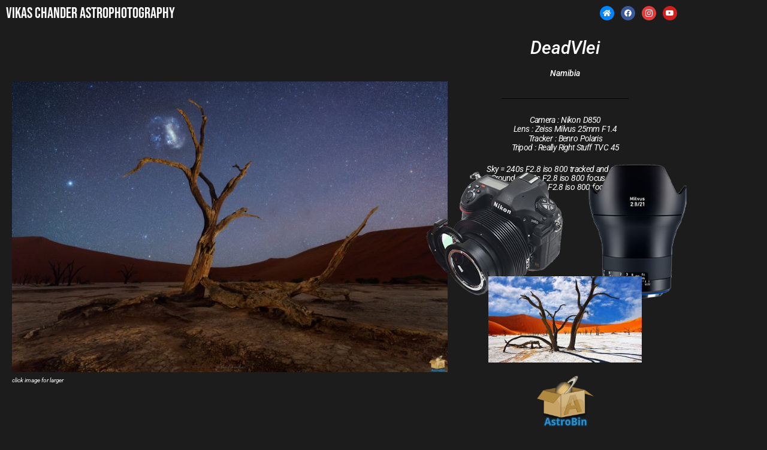

--- FILE ---
content_type: text/css
request_url: https://www.vikaschander.com/wp-content/uploads/elementor/css/post-16122.css?ver=1768419349
body_size: 7527
content:
.elementor-16122 .elementor-element.elementor-element-3358fdd5{transition:background 0.3s, border 0.3s, border-radius 0.3s, box-shadow 0.3s;margin-top:0px;margin-bottom:0px;padding:0px 0px 0px 0px;}.elementor-16122 .elementor-element.elementor-element-3358fdd5 > .elementor-background-overlay{transition:background 0.3s, border-radius 0.3s, opacity 0.3s;}.elementor-16122 .elementor-element.elementor-element-7e1eacc4 > .elementor-element-populated{margin:0px 160px 0px 0px;--e-column-margin-right:160px;--e-column-margin-left:0px;}.elementor-16122 .elementor-element.elementor-element-14f97b20 .elementor-heading-title{font-family:"Bebas Neue", Sans-serif;font-size:25px;color:#FFFFFF;}.elementor-16122 .elementor-element.elementor-element-d754e3e .elementor-repeater-item-d58a6a0.elementor-social-icon{background-color:#0084FF;}.elementor-16122 .elementor-element.elementor-element-d754e3e .elementor-repeater-item-d58a6a0.elementor-social-icon i{color:#FFFFFF;}.elementor-16122 .elementor-element.elementor-element-d754e3e .elementor-repeater-item-d58a6a0.elementor-social-icon svg{fill:#FFFFFF;}.elementor-16122 .elementor-element.elementor-element-d754e3e .elementor-repeater-item-28e028b.elementor-social-icon{background-color:#E03C3C;}.elementor-16122 .elementor-element.elementor-element-d754e3e .elementor-repeater-item-28e028b.elementor-social-icon i{color:#FFFFFF;}.elementor-16122 .elementor-element.elementor-element-d754e3e .elementor-repeater-item-28e028b.elementor-social-icon svg{fill:#FFFFFF;}.elementor-16122 .elementor-element.elementor-element-d754e3e{--grid-template-columns:repeat(0, auto);--icon-size:12px;--grid-column-gap:7px;--grid-row-gap:0px;}.elementor-16122 .elementor-element.elementor-element-d754e3e .elementor-widget-container{text-align:right;}.elementor-16122 .elementor-element.elementor-element-d754e3e .elementor-icon{border-radius:16px 16px 16px 16px;}.elementor-bc-flex-widget .elementor-16122 .elementor-element.elementor-element-001362f.elementor-column .elementor-widget-wrap{align-items:center;}.elementor-16122 .elementor-element.elementor-element-001362f.elementor-column.elementor-element[data-element_type="column"] > .elementor-widget-wrap.elementor-element-populated{align-content:center;align-items:center;}.elementor-16122 .elementor-element.elementor-element-001362f.elementor-column > .elementor-widget-wrap{justify-content:center;}.elementor-16122 .elementor-element.elementor-element-16055ef{text-align:center;}.elementor-16122 .elementor-element.elementor-element-16055ef .widget-image-caption{text-align:start;color:#FFFFFF;font-size:10px;font-style:italic;}.elementor-16122 .elementor-element.elementor-element-ff219eb:not(.elementor-motion-effects-element-type-background) > .elementor-widget-wrap, .elementor-16122 .elementor-element.elementor-element-ff219eb > .elementor-widget-wrap > .elementor-motion-effects-container > .elementor-motion-effects-layer{background-color:#27272700;}.elementor-bc-flex-widget .elementor-16122 .elementor-element.elementor-element-ff219eb.elementor-column .elementor-widget-wrap{align-items:center;}.elementor-16122 .elementor-element.elementor-element-ff219eb.elementor-column.elementor-element[data-element_type="column"] > .elementor-widget-wrap.elementor-element-populated{align-content:center;align-items:center;}.elementor-16122 .elementor-element.elementor-element-ff219eb > .elementor-element-populated{transition:background 0.3s, border 0.3s, border-radius 0.3s, box-shadow 0.3s;}.elementor-16122 .elementor-element.elementor-element-ff219eb > .elementor-element-populated > .elementor-background-overlay{transition:background 0.3s, border-radius 0.3s, opacity 0.3s;}.elementor-16122 .elementor-element.elementor-element-0d25765 > .elementor-widget-container{background-color:#3A3A3A00;}.elementor-16122 .elementor-element.elementor-element-0d25765.bdt-background-overlay-yes > .elementor-widget-container:before{transition:background 0.3s;}.elementor-16122 .elementor-element.elementor-element-0d25765{text-align:center;}.elementor-16122 .elementor-element.elementor-element-0d25765 .elementor-heading-title{font-size:30px;font-style:italic;-webkit-text-stroke-color:#000;stroke:#000;text-shadow:0px 0px 0px rgba(0,0,0,0.3);color:#FFFFFF;}.elementor-16122 .elementor-element.elementor-element-228d127{text-align:center;}.elementor-16122 .elementor-element.elementor-element-228d127 .elementor-heading-title{font-size:14px;font-style:italic;-webkit-text-stroke-color:#000;stroke:#000;color:#FFFFFF;}.elementor-16122 .elementor-element.elementor-element-3118d30{--divider-border-style:solid;--divider-color:#000;--divider-border-width:1px;}.elementor-16122 .elementor-element.elementor-element-3118d30 .elementor-divider-separator{width:60%;margin:0 auto;margin-center:0;}.elementor-16122 .elementor-element.elementor-element-3118d30 .elementor-divider{text-align:center;padding-block-start:15px;padding-block-end:15px;}.elementor-16122 .elementor-element.elementor-element-802d304{text-align:center;font-size:14px;font-style:italic;line-height:0.1em;letter-spacing:-0.7px;word-spacing:0.1em;color:#FFFFFF;}.elementor-16122 .elementor-element.elementor-element-2c1a9cc > .elementor-widget-container{margin:0px 0px 0px 0px;}.elementor-16122 .elementor-element.elementor-element-2c1a9cc{text-align:center;font-size:14px;font-style:italic;line-height:0.1em;letter-spacing:-0.7px;word-spacing:0.1em;color:#FFFFFF;}.elementor-16122 .elementor-element.elementor-element-32d40e1 > .elementor-widget-container{--e-transform-scale:0.3;margin:-83px -65px -65px -65px;}.elementor-16122 .elementor-element.elementor-element-32d40e1 .qodef-qi-grid > .qodef-grid-inner{gap:0px;}.elementor-16122 .elementor-element.elementor-element-32d40e1 .qodef-qi-grid.qodef-borders--between > .qodef-grid-inner > .qodef-grid-item:before{bottom:calc( -0px/2 );}.elementor-16122 .elementor-element.elementor-element-32d40e1 .qodef-qi-grid.qodef-borders--between > .qodef-grid-inner > .qodef-grid-item:after{right:calc( -0px/2 );}.elementor-16122 .elementor-element.elementor-element-32d40e1 .qodef-qi-grid.qodef-borders--all > .qodef-grid-inner > .qodef-grid-item{padding:0px;}.elementor-16122 .elementor-element.elementor-element-5b5b3ca > .elementor-widget-container{margin:0px 0px 0px 0px;}.elementor-16122 .elementor-element.elementor-element-48ccc47 img{max-width:33%;}.elementor-16122 .elementor-element.elementor-element-67f44f1 > .elementor-container{max-width:699px;}.elementor-16122 .elementor-element.elementor-element-2edfa3b{text-align:center;}.elementor-16122 .elementor-element.elementor-element-2edfa3b .elementor-heading-title{font-size:14px;font-style:italic;line-height:1.3em;letter-spacing:-0.6px;color:#FFFFFF;}.elementor-16122 .elementor-element.elementor-element-f4a23c0 > .elementor-container{max-width:699px;}.elementor-16122 .elementor-element.elementor-element-dcb3976{text-align:center;}.elementor-16122 .elementor-element.elementor-element-dcb3976 .elementor-heading-title{font-size:10px;font-style:italic;line-height:1.3em;letter-spacing:-0.6px;color:#FFFFFF;}@media(min-width:768px){.elementor-16122 .elementor-element.elementor-element-7e1eacc4{width:68%;}.elementor-16122 .elementor-element.elementor-element-319e7ad9{width:32%;}}@media(max-width:767px){.elementor-16122 .elementor-element.elementor-element-3358fdd5{padding:30px 0px 30px 0px;}.elementor-16122 .elementor-element.elementor-element-7e1eacc4 > .elementor-element-populated{margin:0px 0px 0px 0px;--e-column-margin-right:0px;--e-column-margin-left:0px;}}